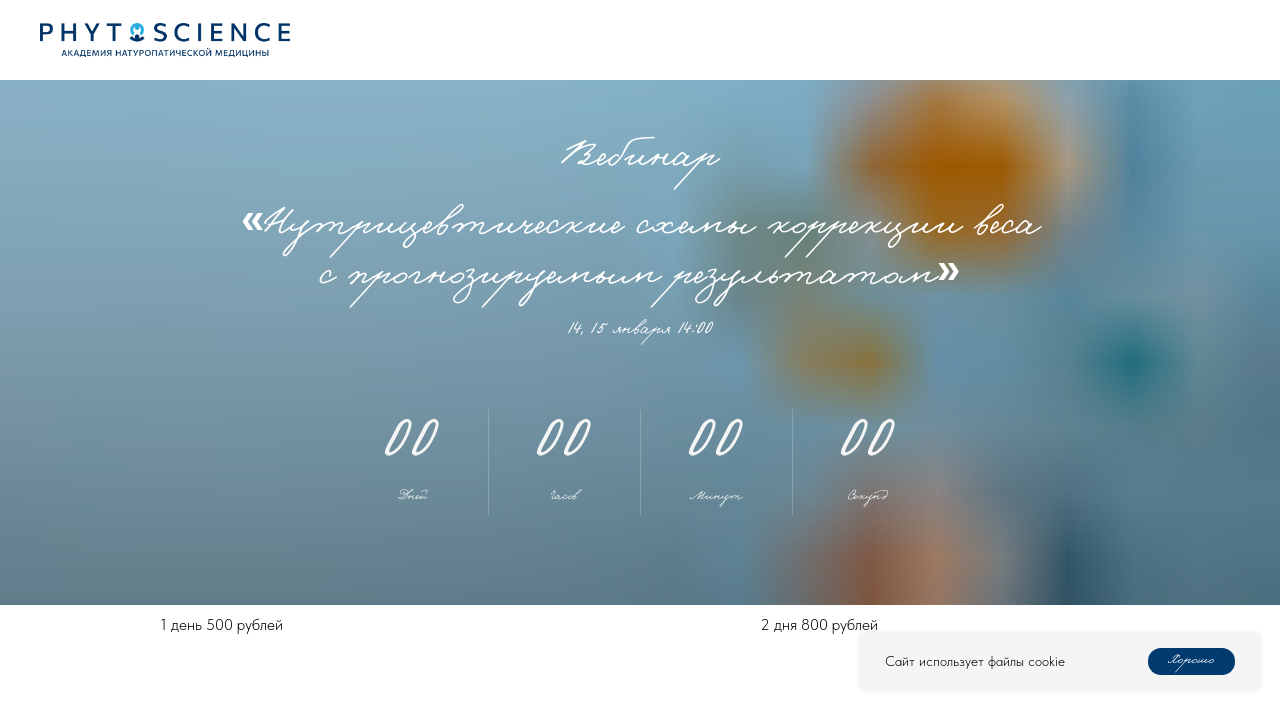

--- FILE ---
content_type: text/html; charset=UTF-8
request_url: https://phytoscience.ru/vebinarnl_4
body_size: 12394
content:
<!DOCTYPE html><html><head><meta charset="utf-8" /><meta http-equiv="Content-Type" content="text/html; charset=utf-8" /><meta name="viewport" content="width=device-width, initial-scale=1.0" /> <!--metatextblock--><title>Вебинар</title><meta name="description" content="Вебинар «Нутрицевтические схемы коррекции веса с прогнозируемым результатом»" /> <meta name="keywords" content="вебинар, коррекция веса, нутрицевтические схемы, Иоланта Лангауэр, лишний вес, снижение веса" /><meta property="og:url" content="https://phytoscience.ru/vebinarnl_4" /><meta property="og:title" content="Вебинар" /><meta property="og:description" content="Вебинар «Нутрицевтические схемы коррекции веса с прогнозируемым результатом»" /><meta property="og:type" content="website" /><meta property="og:image" content="https://static.tildacdn.com/tild3230-6233-4539-b865-376239633964/__2022-12-31__210719.png" /><link rel="canonical" href="https://phytoscience.ru/vebinarnl_4"><!--/metatextblock--><meta name="format-detection" content="telephone=no" /><meta http-equiv="x-dns-prefetch-control" content="on"><link rel="dns-prefetch" href="https://ws.tildacdn.com"><link rel="dns-prefetch" href="https://static.tildacdn.com"><link rel="shortcut icon" href="https://static.tildacdn.com/tild3463-6234-4234-a463-383232396130/favicon.ico" type="image/x-icon" /><link rel="apple-touch-icon" href="https://static.tildacdn.com/tild6539-6331-4631-a335-623661613366/Frame_11.png"><link rel="apple-touch-icon" sizes="76x76" href="https://static.tildacdn.com/tild6539-6331-4631-a335-623661613366/Frame_11.png"><link rel="apple-touch-icon" sizes="152x152" href="https://static.tildacdn.com/tild6539-6331-4631-a335-623661613366/Frame_11.png"><link rel="apple-touch-startup-image" href="https://static.tildacdn.com/tild6539-6331-4631-a335-623661613366/Frame_11.png"><meta name="msapplication-TileColor" content="#000000"><meta name="msapplication-TileImage" content="https://static.tildacdn.com/tild6361-6539-4462-b864-663166653930/Frame_1.png"><!-- Assets --><script src="https://neo.tildacdn.com/js/tilda-fallback-1.0.min.js" async charset="utf-8"></script><link rel="stylesheet" href="https://static.tildacdn.com/css/tilda-grid-3.0.min.css" type="text/css" media="all" onerror="this.loaderr='y';"/><link rel="stylesheet" href="/tilda-blocks-page33031963.min.css?t=1683616621" type="text/css" media="all" onerror="this.loaderr='y';" /><link rel="stylesheet" href="https://static.tildacdn.com/css/tilda-animation-2.0.min.css" type="text/css" media="all" onerror="this.loaderr='y';" /><link rel="stylesheet" href="https://static.tildacdn.com/css/tilda-cover-1.0.min.css" type="text/css" media="all" onerror="this.loaderr='y';" /><link rel="stylesheet" href="https://static.tildacdn.com/css/tilda-cards-1.0.min.css" type="text/css" media="all" onerror="this.loaderr='y';" /><link rel="stylesheet" href="https://static.tildacdn.com/css/tilda-popup-1.1.min.css" type="text/css" media="print" onload="this.media='all';" onerror="this.loaderr='y';" /><noscript><link rel="stylesheet" href="https://static.tildacdn.com/css/tilda-popup-1.1.min.css" type="text/css" media="all" /></noscript><link rel="stylesheet" href="https://static.tildacdn.com/css/fonts-tildasans.css" type="text/css" media="all" onerror="this.loaderr='y';" /><script type="text/javascript">(function (d) {
if (!d.visibilityState) {
var s = d.createElement('script');
s.src = 'https://static.tildacdn.com/js/tilda-polyfill-1.0.min.js';
d.getElementsByTagName('head')[0].appendChild(s);
}
})(document);
function t_onReady(func) {
if (document.readyState != 'loading') {
func();
} else {
document.addEventListener('DOMContentLoaded', func);
}
}
function t_onFuncLoad(funcName, okFunc, time) {
if (typeof window[funcName] === 'function') {
okFunc();
} else {
setTimeout(function() {
t_onFuncLoad(funcName, okFunc, time);
},(time || 100));
}
}function t_throttle(fn, threshhold, scope) {return function () {fn.apply(scope || this, arguments);};}</script><script src="https://static.tildacdn.com/js/jquery-1.10.2.min.js" charset="utf-8" onerror="this.loaderr='y';"></script> <script src="https://static.tildacdn.com/js/tilda-scripts-3.0.min.js" charset="utf-8" defer onerror="this.loaderr='y';"></script><script src="/tilda-blocks-page33031963.min.js?t=1683616621" charset="utf-8" async onerror="this.loaderr='y';"></script><script src="https://static.tildacdn.com/js/lazyload-1.3.min.js" charset="utf-8" async onerror="this.loaderr='y';"></script><script src="https://static.tildacdn.com/js/tilda-animation-2.0.min.js" charset="utf-8" async onerror="this.loaderr='y';"></script><script src="https://static.tildacdn.com/js/tilda-menu-1.0.min.js" charset="utf-8" async onerror="this.loaderr='y';"></script><script src="https://static.tildacdn.com/js/tilda-forms-1.0.min.js" charset="utf-8" async onerror="this.loaderr='y';"></script><script src="https://static.tildacdn.com/js/tilda-cover-1.0.min.js" charset="utf-8" async onerror="this.loaderr='y';"></script><script src="https://static.tildacdn.com/js/tilda-cards-1.0.min.js" charset="utf-8" async onerror="this.loaderr='y';"></script><script src="https://static.tildacdn.com/js/tilda-popup-1.0.min.js" charset="utf-8" async onerror="this.loaderr='y';"></script><script src="https://static.tildacdn.com/js/tilda-skiplink-1.0.min.js" charset="utf-8" async onerror="this.loaderr='y';"></script><script src="https://static.tildacdn.com/js/tilda-events-1.0.min.js" charset="utf-8" async onerror="this.loaderr='y';"></script>
<!-- Meta Pixel Code -->
<script>
!function(f,b,e,v,n,t,s)
{if(f.fbq)return;n=f.fbq=function(){n.callMethod?
n.callMethod.apply(n,arguments):n.queue.push(arguments)};
if(!f._fbq)f._fbq=n;n.push=n;n.loaded=!0;n.version='2.0';
n.queue=[];t=b.createElement(e);t.async=!0;
t.src=v;s=b.getElementsByTagName(e)[0];
s.parentNode.insertBefore(t,s)}(window, document,'script',
'https://connect.facebook.net/en_US/fbevents.js');
fbq('init', '617402473380344');
fbq('track', 'PageView');
</script>
<noscript><img height="1" width="1" style="display:none"
src="https://www.facebook.com/tr?id=617402473380344&ev=PageView&noscript=1"
/></noscript>
<!-- End Meta Pixel Code -->

<meta name="facebook-domain-verification" content="ftzwmsfl75a3wunsdh8xkbppqybpp9" />
<script type="text/javascript">window.dataLayer = window.dataLayer || [];</script><script type="text/javascript">(function () {
if((/bot|google|yandex|baidu|bing|msn|duckduckbot|teoma|slurp|crawler|spider|robot|crawling|facebook/i.test(navigator.userAgent))===false && typeof(sessionStorage)!='undefined' && sessionStorage.getItem('visited')!=='y' && document.visibilityState){
var style=document.createElement('style');
style.type='text/css';
style.innerHTML='@media screen and (min-width: 980px) {.t-records {opacity: 0;}.t-records_animated {-webkit-transition: opacity ease-in-out .2s;-moz-transition: opacity ease-in-out .2s;-o-transition: opacity ease-in-out .2s;transition: opacity ease-in-out .2s;}.t-records.t-records_visible {opacity: 1;}}';
document.getElementsByTagName('head')[0].appendChild(style);
function t_setvisRecs(){
var alr=document.querySelectorAll('.t-records');
Array.prototype.forEach.call(alr, function(el) {
el.classList.add("t-records_animated");
});
setTimeout(function () {
Array.prototype.forEach.call(alr, function(el) {
el.classList.add("t-records_visible");
});
sessionStorage.setItem("visited", "y");
}, 400);
} 
document.addEventListener('DOMContentLoaded', t_setvisRecs);
}
})();</script></head><body class="t-body" style="margin:0;"><!--allrecords--><div id="allrecords" class="t-records" data-hook="blocks-collection-content-node" data-tilda-project-id="6583819" data-tilda-page-id="33031963" data-tilda-page-alias="vebinarnl_4" data-tilda-formskey="a48228a98440b8c82343528686583819" data-tilda-lazy="yes" data-tilda-project-headcode="yes"><div id="rec534027305" class="r t-rec t-screenmin-980px" style=" " data-animationappear="off" data-record-type="456" data-screen-min="980px" ><!-- T456 --><div id="nav534027305marker"></div><div id="nav534027305" class="t456 t456__positionfixed " style="background-color: rgba(255,255,255,1); " data-bgcolor-hex="#ffffff" data-bgcolor-rgba="rgba(255,255,255,1)" data-navmarker="nav534027305marker" data-appearoffset="" data-bgopacity-two="" data-menushadow="" data-bgopacity="1" data-menu-items-align="right" data-menu="yes"><div class="t456__maincontainer " style=""><div class="t456__leftwrapper" style="min-width:250px;width:250px;"> <div class="t456__logowrapper" style="display: block;"><a href="https://phytoscience.ru/vebinarnl" style="color:#ffffff;"><img class="t456__imglogo t456__imglogomobile" 
src="https://static.tildacdn.com/tild3434-3434-4436-a262-653034373532/PhytoScience___.png" 
imgfield="img" 
style="max-width: 250px; width: 250px;"
alt=""></a></div></div></div></div><style>@media screen and (max-width: 980px) {
#rec534027305 .t456__logowrapper{
display: none!important;
}
#rec534027305 .t456__mobile-text{
display: none;
}
#rec534027305 .t456__imglogo{
padding: 0;
}
}</style><style>@media screen and (max-width: 980px) {
#rec534027305 .t456__leftcontainer{
padding: 20px;
}
}
@media screen and (max-width: 980px) {
#rec534027305 .t456__imglogo{
padding: 20px 0;
}
}</style><script type="text/javascript">t_onReady(function() {
t_onFuncLoad('t_menu__highlightActiveLinks', function () {
t_menu__highlightActiveLinks('.t456__list_item a');
});
t_onFuncLoad('t_menu__findAnchorLinks', function () {
t_menu__findAnchorLinks('534027305', '.t456__list_item a');
});
});
t_onReady(function () {
t_onFuncLoad('t_menu__setBGcolor', function () {
t_menu__setBGcolor('534027305', '.t456');
window.addEventListener('resize', function () {
t_menu__setBGcolor('534027305', '.t456');
});
});
t_onFuncLoad('t_menu__interactFromKeyboard', function () {
t_menu__interactFromKeyboard('534027305');
});
});</script><style>#rec534027305 .t-menu__link-item{
}
@supports (overflow:-webkit-marquee) and (justify-content:inherit)
{
#rec534027305 .t-menu__link-item,
#rec534027305 .t-menu__link-item.t-active {
opacity: 1 !important;
}
}</style><!--[if IE 8]><style>#rec534027305 .t456 {
filter: progid:DXImageTransform.Microsoft.gradient(startColorStr='#D9ffffff', endColorstr='#D9ffffff');
}</style><![endif]--></div><div id="rec534027306" class="r t-rec t-screenmax-980px" style=" " data-animationappear="off" data-record-type="327" data-screen-max="980px" ><!-- T282 --><div id="nav534027306marker"></div><div id="nav534027306" class="t282 " data-menu="yes" data-appearoffset="" ><div class="t282__container t282__small t282__positionfixed" style=""><div class="t282__container__bg" style="background-color: rgba(255,255,255,1); " data-bgcolor-hex="#ffffff" data-bgcolor-rgba="rgba(255,255,255,1)" data-navmarker="nav534027306marker" data-appearoffset="" data-bgopacity="1" data-menu-shadow="0px 1px 3px rgba(0,0,0,0.)"></div><div class="t282__container__bg_opened" style="background-color:#ebebeb;"></div><div class="t282__menu__content "><div class="t282__logo__container" style="min-height:80px;"><div class="t282__logo__content"><a class="t282__logo" href="https://phytoscience.ru/vebinarnl" style="color:#002a52;font-weight:400;text-transform:uppercase;letter-spacing:1px;"><img class="t280__logo__img" 
src="https://static.tildacdn.com/tild6439-6161-4137-b563-633335393830/PhytoScience___.png" 
style="height: 25px;" 
imgfield="img"
alt=""></a></div></div><div class="t-menuburger t-menuburger_fourth t-menuburger__small"><span style="background-color:#fff;"></span><span style="background-color:#fff;"></span><span style="background-color:#fff;"></span><span style="background-color:#fff;"></span></div><script>function t_menuburger_init(recid) {
var rec = document.querySelector('#rec' + recid);
if (!rec) return;
var burger = rec.querySelector('.t-menuburger');
if (!burger) return;
var isSecondStyle = burger.classList.contains('t-menuburger_second');
if (isSecondStyle && !window.isMobile && !('ontouchend' in document)) {
burger.addEventListener('mouseenter', function() {
if (burger.classList.contains('t-menuburger-opened')) return;
burger.classList.remove('t-menuburger-unhovered');
burger.classList.add('t-menuburger-hovered');
});
burger.addEventListener('mouseleave', function() {
if (burger.classList.contains('t-menuburger-opened')) return;
burger.classList.remove('t-menuburger-hovered');
burger.classList.add('t-menuburger-unhovered');
setTimeout(function() {
burger.classList.remove('t-menuburger-unhovered');
}, 300);
});
}
burger.addEventListener('click', function() {
if (!burger.closest('.tmenu-mobile') &&
!burger.closest('.t450__burger_container') &&
!burger.closest('.t466__container') &&
!burger.closest('.t204__burger')) {
burger.classList.toggle('t-menuburger-opened');
burger.classList.remove('t-menuburger-unhovered');
}
});
var menu = rec.querySelector('[data-menu="yes"]');
if (!menu) return;
var menuLinks = menu.querySelectorAll('.t-menu__link-item');
var submenuClassList = ['t978__menu-link_hook', 't978__tm-link', 't966__tm-link', 't794__tm-link', 't-menusub__target-link'];
Array.prototype.forEach.call(menuLinks, function (link) {
link.addEventListener('click', function () {
var isSubmenuHook = submenuClassList.some(function (submenuClass) {
return link.classList.contains(submenuClass);
});
if (isSubmenuHook) return;
burger.classList.remove('t-menuburger-opened');
});
});
menu.addEventListener('clickedAnchorInTooltipMenu', function () {
burger.classList.remove('t-menuburger-opened');
});
}
t_onReady(function() {
t_onFuncLoad('t_menuburger_init', function(){t_menuburger_init('534027306');});
});</script><style>.t-menuburger {
position: relative;
flex-shrink: 0;
width: 28px;
height: 20px;
-webkit-transform: rotate(0deg);
transform: rotate(0deg);
transition: .5s ease-in-out;
cursor: pointer;
z-index: 999;
}
/*---menu burger lines---*/
.t-menuburger span {
display: block;
position: absolute;
width: 100%;
opacity: 1;
left: 0;
-webkit-transform: rotate(0deg);
transform: rotate(0deg);
transition: .25s ease-in-out;
height: 3px;
background-color: #000;
}
.t-menuburger span:nth-child(1) {
top: 0px;
}
.t-menuburger span:nth-child(2),
.t-menuburger span:nth-child(3) {
top: 8px;
}
.t-menuburger span:nth-child(4) {
top: 16px;
}
/*menu burger big*/
.t-menuburger__big {
width: 42px;
height: 32px;
}
.t-menuburger__big span {
height: 5px;
}
.t-menuburger__big span:nth-child(2),
.t-menuburger__big span:nth-child(3) {
top: 13px;
}
.t-menuburger__big span:nth-child(4) {
top: 26px;
}
/*menu burger small*/
.t-menuburger__small {
width: 22px;
height: 14px;
}
.t-menuburger__small span {
height: 2px;
}
.t-menuburger__small span:nth-child(2),
.t-menuburger__small span:nth-child(3) {
top: 6px;
}
.t-menuburger__small span:nth-child(4) {
top: 12px;
}
/*menu burger opened*/
.t-menuburger-opened span:nth-child(1) {
top: 8px;
width: 0%;
left: 50%;
}
.t-menuburger-opened span:nth-child(2) {
-webkit-transform: rotate(45deg);
transform: rotate(45deg);
}
.t-menuburger-opened span:nth-child(3) {
-webkit-transform: rotate(-45deg);
transform: rotate(-45deg);
}
.t-menuburger-opened span:nth-child(4) {
top: 8px;
width: 0%;
left: 50%;
}
.t-menuburger-opened.t-menuburger__big span:nth-child(1) {
top: 6px;
}
.t-menuburger-opened.t-menuburger__big span:nth-child(4) {
top: 18px;
}
.t-menuburger-opened.t-menuburger__small span:nth-child(1),
.t-menuburger-opened.t-menuburger__small span:nth-child(4) {
top: 6px;
}
/*---menu burger first style---*/
@media (hover), (min-width:0\0) {
.t-menuburger_first:hover span:nth-child(1) {
transform: translateY(1px);
}
.t-menuburger_first:hover span:nth-child(4) {
transform: translateY(-1px);
}
.t-menuburger_first.t-menuburger__big:hover span:nth-child(1) {
transform: translateY(3px);
}
.t-menuburger_first.t-menuburger__big:hover span:nth-child(4) {
transform: translateY(-3px);
}
}
/*---menu burger second style---*/
.t-menuburger_second span:nth-child(2),
.t-menuburger_second span:nth-child(3) {
width: 80%;
left: 20%;
right: 0;
}
@media (hover), (min-width:0\0) {
.t-menuburger_second.t-menuburger-hovered span:nth-child(2),
.t-menuburger_second.t-menuburger-hovered span:nth-child(3) {
animation: t-menuburger-anim 0.3s ease-out normal forwards;
}
.t-menuburger_second.t-menuburger-unhovered span:nth-child(2),
.t-menuburger_second.t-menuburger-unhovered span:nth-child(3) {
animation: t-menuburger-anim2 0.3s ease-out normal forwards;
}
}
.t-menuburger_second.t-menuburger-opened span:nth-child(2),
.t-menuburger_second.t-menuburger-opened span:nth-child(3){
left: 0;
right: 0;
width: 100%!important;
}
/*---menu burger third style---*/
.t-menuburger_third span:nth-child(4) {
width: 70%;
left: unset;
right: 0;
}
@media (hover), (min-width:0\0) {
.t-menuburger_third:not(.t-menuburger-opened):hover span:nth-child(4) {
width: 100%;
}
}
.t-menuburger_third.t-menuburger-opened span:nth-child(4) {
width: 0!important;
right: 50%;
}
/*---menu burger fourth style---*/
.t-menuburger_fourth {
height: 12px;
}
.t-menuburger_fourth.t-menuburger__small {
height: 8px;
}
.t-menuburger_fourth.t-menuburger__big {
height: 18px;
}
.t-menuburger_fourth span:nth-child(2),
.t-menuburger_fourth span:nth-child(3) {
top: 4px;
opacity: 0;
}
.t-menuburger_fourth span:nth-child(4) {
top: 8px;
}
.t-menuburger_fourth.t-menuburger__small span:nth-child(2),
.t-menuburger_fourth.t-menuburger__small span:nth-child(3) {
top: 3px;
}
.t-menuburger_fourth.t-menuburger__small span:nth-child(4) {
top: 6px;
}
.t-menuburger_fourth.t-menuburger__small span:nth-child(2),
.t-menuburger_fourth.t-menuburger__small span:nth-child(3) {
top: 3px;
}
.t-menuburger_fourth.t-menuburger__small span:nth-child(4) {
top: 6px;
}
.t-menuburger_fourth.t-menuburger__big span:nth-child(2),
.t-menuburger_fourth.t-menuburger__big span:nth-child(3) {
top: 6px;
}
.t-menuburger_fourth.t-menuburger__big span:nth-child(4) {
top: 12px;
}
@media (hover), (min-width:0\0) {
.t-menuburger_fourth:not(.t-menuburger-opened):hover span:nth-child(1) {
transform: translateY(1px);
}
.t-menuburger_fourth:not(.t-menuburger-opened):hover span:nth-child(4) {
transform: translateY(-1px);
}
.t-menuburger_fourth.t-menuburger__big:not(.t-menuburger-opened):hover span:nth-child(1) {
transform: translateY(3px);
}
.t-menuburger_fourth.t-menuburger__big:not(.t-menuburger-opened):hover span:nth-child(4) {
transform: translateY(-3px);
}
}
.t-menuburger_fourth.t-menuburger-opened span:nth-child(1),
.t-menuburger_fourth.t-menuburger-opened span:nth-child(4) {
top: 4px;
}
.t-menuburger_fourth.t-menuburger-opened span:nth-child(2),
.t-menuburger_fourth.t-menuburger-opened span:nth-child(3) {
opacity: 1;
}
/*---menu burger animations---*/
@keyframes t-menuburger-anim {
0% {
width: 80%;
left: 20%;
right: 0;
}
50% {
width: 100%;
left: 0;
right: 0;
}
100% {
width: 80%;
left: 0;
right: 20%;
}
}
@keyframes t-menuburger-anim2 {
0% {
width: 80%;
left: 0;
}
50% {
width: 100%;
right: 0;
left: 0;
}
100% {
width: 80%;
left: 20%;
right: 0;
}
}</style> </div></div><div class="t282__menu__container t282__closed"><div class="t282__menu__wrapper" style="background-color:#ebebeb;"><div class="t282__menu"></div></div></div><div class="t282__overlay t282__closed"></div></div><script>t_onReady(function() {
var wrapperBlock = document.querySelector('#rec534027306 .t282');
if (!wrapperBlock) return;
t_onFuncLoad('t282_showMenu', function () {
t282_showMenu('534027306');
});
t_onFuncLoad('t282_changeSize', function () {
t282_changeSize('534027306');
});
t_onFuncLoad('t282_highlight', function () {
t282_highlight();
});
});
t_onFuncLoad('t282_changeSize', function () {
window.addEventListener('resize', t_throttle(function () {
t282_changeSize('534027306');
}));
});</script><style>#rec534027306 .t-menu__link-item{
}
@supports (overflow:-webkit-marquee) and (justify-content:inherit)
{
#rec534027306 .t-menu__link-item,
#rec534027306 .t-menu__link-item.t-active {
opacity: 1 !important;
}
}</style><!--[if IE 8]><style>#rec534027306 .t282__container__bg {
filter: progid:DXImageTransform.Microsoft.gradient(startColorStr='#D9ffffff', endColorstr='#D9ffffff');
}</style><![endif]--></div><div id="rec534027307" class="r t-rec t-rec_pt_45 t-screenmin-480px" style="padding-top:45px; " data-animationappear="off" data-record-type="415" data-screen-min="480px" ><!-- t415 --><!-- cover --><div class="t-cover"
id="recorddiv534027307"
bgimgfield="img"
style="height:500px; background-image:url('https://static.tildacdn.com/tild3935-6437-4361-a137-643733633662/-/resize/20x/top-view-pills-in-bo.jpg');"
><div class="t-cover__carrier" id="coverCarry534027307"data-content-cover-id="534027307"data-content-cover-bg="https://static.tildacdn.com/tild3935-6437-4361-a137-643733633662/top-view-pills-in-bo.jpg"data-display-changed="true"data-content-cover-height="500px"data-content-cover-parallax=""style="height:500px;background-attachment:scroll; "itemscope itemtype="http://schema.org/ImageObject"><meta itemprop="image" content="https://static.tildacdn.com/tild3935-6437-4361-a137-643733633662/top-view-pills-in-bo.jpg"></div><div class="t-cover__filter" style="height:500px;background-image: -moz-linear-gradient(top, rgba(0,0,0,0.10), rgba(0,0,0,0.40));background-image: -webkit-linear-gradient(top, rgba(0,0,0,0.10), rgba(0,0,0,0.40));background-image: -o-linear-gradient(top, rgba(0,0,0,0.10), rgba(0,0,0,0.40));background-image: -ms-linear-gradient(top, rgba(0,0,0,0.10), rgba(0,0,0,0.40));background-image: linear-gradient(top, rgba(0,0,0,0.10), rgba(0,0,0,0.40));filter: progid:DXImageTransform.Microsoft.gradient(startColorStr='#e5000000', endColorstr='#99000000');"></div><div class="t415"><div class="t-container"><div class="t-width t-width_12 t415__mainblock"><div class="t-cover__wrapper t-valign_middle" style="height:500px;"><div class="t415__content" data-hook-content="covercontent"><div class="t415__textwrapper t-width t-width_12"><h1 class="t415__title t-title t-title_md" field="title" style="font-size:42px;font-weight:400;">Вебинар</h1><div class="t415__descr t-descr t-descr_md" field="descr" style="font-size:42px;line-height:1.2;font-weight:600;">«Нутрицевтические схемы коррекции веса с&nbsp;прогнозируемым результатом»<br /><span style="font-size: 20px;">14, 15 января 14:00</span></div></div><div id="t415__timer534027307" class="t415__timer" ><div class="t415__col "><span class="t415__days t-title t-title_lg t415__number" style="color: #f5f5f5"></span><div class="t415__text t-descr t-descr_xxs" style="color: #f5f5f5">Дней</div></div><div class="t415__col"><span class="t415__hours t-title t-title_lg t415__number" style="color: #f5f5f5"></span><div class="t415__text t-descr t-descr_xxs" style="color: #f5f5f5">Часов</div></div><div class="t415__col"><span class="t415__minutes t-title t-title_lg t415__number" style="color: #f5f5f5"></span><div class="t415__text t-descr t-descr_xxs" style="color: #f5f5f5">Минут</div></div><div class="t415__col"><span class="t415__seconds t-title t-title_lg t415__number" style="color: #f5f5f5"></span><div class="t415__text t-descr t-descr_xxs" style="color: #f5f5f5">Секунд</div></div></div></div></div></div></div></div></div><script type="text/javascript">t_onReady(function () {
function getTimeRemaining(endtime) {
var time = Date.parse(endtime) - Date.parse(new Date());
if (time < 0) {
var seconds = 0;
var minutes = 0;
var hours = 0;
var days = 0;
} else {
var seconds = Math.floor((time / 1000) % 60);
var minutes = Math.floor((time / 1000 / 60) % 60);
var hours = Math.floor((time / (1000 * 60 * 60)) % 24);
var days = Math.floor(time / (1000 * 60 * 60 * 24));
}
return {
total: time,
days: days,
hours: hours,
minutes: minutes,
seconds: seconds,
};
}
function initializeClock(id, endtime) {
var clock = document.getElementById(id);
if (!clock) return;
var daysSpan = clock.querySelector('.t415__days');
var hoursSpan = clock.querySelector('.t415__hours');
var minutesSpan = clock.querySelector('.t415__minutes');
var secondsSpan = clock.querySelector('.t415__seconds');
function updateClock() {
var time = getTimeRemaining(endtime);
if (time.days >= 100) {
daysSpan.innerHTML = time.days;
} else {
daysSpan.innerHTML = ('0' + time.days).slice(-2);
}
hoursSpan.innerHTML = ('0' + time.hours).slice(-2);
minutesSpan.innerHTML = ('0' + time.minutes).slice(-2);
secondsSpan.innerHTML = ('0' + time.seconds).slice(-2);
if (time.total <= 0) {
clearInterval(timeInterval);
}
}
updateClock();
var timeInterval = setInterval(updateClock, 1000);
}
var deadlineDate = "2023-01-14".trim();
var deadlineTime = "14:00".trim();
var deadlineUtc = "+03:00".trim();
if (deadlineUtc.charAt(0) !== '-' && deadlineUtc.charAt(0) !== '+') {
deadlineUtc = '+' + deadlineUtc;
}
var deadline = new Date(deadlineDate + 'T' + ('0' + deadlineTime).slice(-5) + deadlineUtc);
initializeClock('t415__timer534027307', deadline);
});</script></div><div id="rec534027308" class="r t-rec t-rec_pt_45 t-screenmax-480px" style="padding-top:45px; " data-animationappear="off" data-record-type="415" data-screen-max="480px" ><!-- t415 --><!-- cover --><div class="t-cover"
id="recorddiv534027308"
bgimgfield="img"
style="height:400px; background-image:url('https://static.tildacdn.com/tild3935-6437-4361-a137-643733633662/-/resize/20x/top-view-pills-in-bo.jpg');"
><div class="t-cover__carrier" id="coverCarry534027308"data-content-cover-id="534027308"data-content-cover-bg="https://static.tildacdn.com/tild3935-6437-4361-a137-643733633662/top-view-pills-in-bo.jpg"data-display-changed="true"data-content-cover-height="400px"data-content-cover-parallax=""style="height:400px;background-attachment:scroll; "itemscope itemtype="http://schema.org/ImageObject"><meta itemprop="image" content="https://static.tildacdn.com/tild3935-6437-4361-a137-643733633662/top-view-pills-in-bo.jpg"></div><div class="t-cover__filter" style="height:400px;background-image: -moz-linear-gradient(top, rgba(0,0,0,0.10), rgba(0,0,0,0.40));background-image: -webkit-linear-gradient(top, rgba(0,0,0,0.10), rgba(0,0,0,0.40));background-image: -o-linear-gradient(top, rgba(0,0,0,0.10), rgba(0,0,0,0.40));background-image: -ms-linear-gradient(top, rgba(0,0,0,0.10), rgba(0,0,0,0.40));background-image: linear-gradient(top, rgba(0,0,0,0.10), rgba(0,0,0,0.40));filter: progid:DXImageTransform.Microsoft.gradient(startColorStr='#e5000000', endColorstr='#99000000');"></div><div class="t415"><div class="t-container"><div class="t-width t-width_12 t415__mainblock"><div class="t-cover__wrapper t-valign_middle" style="height:400px;"><div class="t415__content" data-hook-content="covercontent"><div class="t415__textwrapper t-width t-width_12"><h3 class="t415__title t-title t-title_md" field="title" style="font-size:42px;font-weight:400;">Вебинар</h3><div class="t415__descr t-descr t-descr_md" field="descr" style="font-size:42px;line-height:1.2;font-weight:600;">«Нутрицевтические схемы коррекции веса с&nbsp;прогнозируемым результатом»<br /><span style="font-size: 20px;">14, 15 января 14:00</span></div></div><div id="t415__timer534027308" class="t415__timer" ><div class="t415__col "><span class="t415__days t-title t-title_lg t415__number" style="color: #f5f5f5"></span><div class="t415__text t-descr t-descr_xxs" style="color: #f5f5f5">Дней</div></div><div class="t415__col"><span class="t415__hours t-title t-title_lg t415__number" style="color: #f5f5f5"></span><div class="t415__text t-descr t-descr_xxs" style="color: #f5f5f5">Часов</div></div><div class="t415__col"><span class="t415__minutes t-title t-title_lg t415__number" style="color: #f5f5f5"></span><div class="t415__text t-descr t-descr_xxs" style="color: #f5f5f5">Минут</div></div><div class="t415__col"><span class="t415__seconds t-title t-title_lg t415__number" style="color: #f5f5f5"></span><div class="t415__text t-descr t-descr_xxs" style="color: #f5f5f5">Секунд</div></div></div></div></div></div></div></div></div><script type="text/javascript">t_onReady(function () {
function getTimeRemaining(endtime) {
var time = Date.parse(endtime) - Date.parse(new Date());
if (time < 0) {
var seconds = 0;
var minutes = 0;
var hours = 0;
var days = 0;
} else {
var seconds = Math.floor((time / 1000) % 60);
var minutes = Math.floor((time / 1000 / 60) % 60);
var hours = Math.floor((time / (1000 * 60 * 60)) % 24);
var days = Math.floor(time / (1000 * 60 * 60 * 24));
}
return {
total: time,
days: days,
hours: hours,
minutes: minutes,
seconds: seconds,
};
}
function initializeClock(id, endtime) {
var clock = document.getElementById(id);
if (!clock) return;
var daysSpan = clock.querySelector('.t415__days');
var hoursSpan = clock.querySelector('.t415__hours');
var minutesSpan = clock.querySelector('.t415__minutes');
var secondsSpan = clock.querySelector('.t415__seconds');
function updateClock() {
var time = getTimeRemaining(endtime);
if (time.days >= 100) {
daysSpan.innerHTML = time.days;
} else {
daysSpan.innerHTML = ('0' + time.days).slice(-2);
}
hoursSpan.innerHTML = ('0' + time.hours).slice(-2);
minutesSpan.innerHTML = ('0' + time.minutes).slice(-2);
secondsSpan.innerHTML = ('0' + time.seconds).slice(-2);
if (time.total <= 0) {
clearInterval(timeInterval);
}
}
updateClock();
var timeInterval = setInterval(updateClock, 1000);
}
var deadlineDate = "2023-01-14".trim();
var deadlineTime = "14:00".trim();
var deadlineUtc = "+03:00".trim();
if (deadlineUtc.charAt(0) !== '-' && deadlineUtc.charAt(0) !== '+') {
deadlineUtc = '+' + deadlineUtc;
}
var deadline = new Date(deadlineDate + 'T' + ('0' + deadlineTime).slice(-5) + deadlineUtc);
initializeClock('t415__timer534027308', deadline);
});</script></div><div id="rec534027310" class="r t-rec t-rec_pt_0 t-rec_pb_0 t-rec_pb-res-480_30 t-screenmax-480px" style="padding-top:0px;padding-bottom:0px; " data-record-type="106" data-screen-max="480px" ><!-- T004 --><div class="t004"><div class="t-container t-align_center"><div class="t-col t-col_6 t-prefix_3"><div field="text" class="t-text t-text_md " style="font-size:16px;"><span style="background-color: transparent;">1 день 500 рублей </span><br /><span style="background-color: transparent;">2 дня 800 рублей</span></div></div></div></div></div><div id="rec534027312" class="r t-rec t-rec_pt_0 t-rec_pb_30 t-screenmin-480px" style="padding-top:0px;padding-bottom:30px; " data-record-type="218" data-screen-min="480px" ><!-- T005 --><div class="t005"><div class="t-container"><div class="t-row"><div class="t-col t-col_5 t-prefix_1"><div class="t005__text t-text t-text_md" style="font-size:16px;" field="text"><span style="background-color: transparent;">1 день 500 рублей </span></div></div><div class="t-col t-col_5 t-prefix_1"><div class="t005__text t-text t-text_md" style="font-size:16px;" field="text2"><span style="background-color: transparent;">2 дня 800 рублей </span></div></div></div></div></div></div><div id="rec534027314" class="r t-rec t-rec_pt_60 t-rec_pb_30" style="padding-top:60px;padding-bottom:30px; " data-record-type="60" ><!-- T050 --><div class="t050"><div class="t-container t-align_center"><div class="t-col t-col_10 t-prefix_1"><h2 class="t050__title t-title t-title_xxl" field="title" style="font-size:42px;font-weight:600;"><span style="background-color: rgb(255, 255, 255);">Этот вебинар для тебя, если ты:</span></h2> </div></div></div></div><div id="rec534027315" class="r t-rec t-rec_pt_45 t-rec_pb_30" style="padding-top:45px;padding-bottom:30px; " data-animationappear="off" data-record-type="820" ><!-- t820 --><div class="t820"><ul role="list" class="t820__container t-container"><li class="t-col t-col_6 t820__col_first t-item t-list__item"
><div class="t-cell t-valign_top"><svg role="presentation" class="t820__checkmark" style="width:30px; height:30px;" fill="#013b70" xmlns="http://www.w3.org/2000/svg" viewBox="0 0 100 100"><path d="M50.1 98.9c-26.7 0-48.5-21.8-48.5-48.5S23.4 1.9 50.1 1.9c8.9 0 17.5 2.4 25.1 7 .7.4.9 1.4.5 2.1-.4.7-1.4.9-2.1.5C66.5 7.2 58.4 5 50.1 5 25 4.9 4.6 25.3 4.6 50.4S25 95.9 50.1 95.9s45.5-20.4 45.5-45.5c0-3.2-.3-6.4-1-9.5-.2-.8.3-1.6 1.2-1.8.8-.2 1.6.3 1.8 1.2.7 3.3 1.1 6.7 1.1 10.1-.1 26.7-21.8 48.5-48.6 48.5z"/><path d="M50.1 63.9c-.4 0-.8-.2-1.1-.4L24.8 39.2c-.6-.6-.6-1.5 0-2.1.6-.6 1.5-.6 2.1 0l23.2 23.2 46.8-48c.6-.6 1.5-.6 2.1 0 .6.6.6 1.5 0 2.1l-47.8 49c-.3.3-.7.5-1.1.5z"/></svg></div><div class="t820__textwrapper t-cell t-valign_top" style=""><div class="t-descr t-descr_sm" style="" field="li_descr__1518168977220">Хочешь похудеть/набрать вес без вреда для&nbsp;здоровья.</div></div></li><li class="t-col t-col_6 t-item t-list__item"
><div class="t-cell t-valign_top"><svg role="presentation" class="t820__checkmark" style="width:30px; height:30px;" fill="#013b70" xmlns="http://www.w3.org/2000/svg" viewBox="0 0 100 100"><path d="M50.1 98.9c-26.7 0-48.5-21.8-48.5-48.5S23.4 1.9 50.1 1.9c8.9 0 17.5 2.4 25.1 7 .7.4.9 1.4.5 2.1-.4.7-1.4.9-2.1.5C66.5 7.2 58.4 5 50.1 5 25 4.9 4.6 25.3 4.6 50.4S25 95.9 50.1 95.9s45.5-20.4 45.5-45.5c0-3.2-.3-6.4-1-9.5-.2-.8.3-1.6 1.2-1.8.8-.2 1.6.3 1.8 1.2.7 3.3 1.1 6.7 1.1 10.1-.1 26.7-21.8 48.5-48.6 48.5z"/><path d="M50.1 63.9c-.4 0-.8-.2-1.1-.4L24.8 39.2c-.6-.6-.6-1.5 0-2.1.6-.6 1.5-.6 2.1 0l23.2 23.2 46.8-48c.6-.6 1.5-.6 2.1 0 .6.6.6 1.5 0 2.1l-47.8 49c-.3.3-.7.5-1.1.5z"/></svg></div><div class="t820__textwrapper t-cell t-valign_top" style=""><div class="t-descr t-descr_sm" style="" field="li_descr__1518170299525">Мечтаешь похудеть и&nbsp;удерживать этот результат долго и&nbsp;стабильно.</div></div></li><li class="t-col t-col_6 t-item t-list__item"
><div class="t-cell t-valign_top"><svg role="presentation" class="t820__checkmark" style="width:30px; height:30px;" fill="#013b70" xmlns="http://www.w3.org/2000/svg" viewBox="0 0 100 100"><path d="M50.1 98.9c-26.7 0-48.5-21.8-48.5-48.5S23.4 1.9 50.1 1.9c8.9 0 17.5 2.4 25.1 7 .7.4.9 1.4.5 2.1-.4.7-1.4.9-2.1.5C66.5 7.2 58.4 5 50.1 5 25 4.9 4.6 25.3 4.6 50.4S25 95.9 50.1 95.9s45.5-20.4 45.5-45.5c0-3.2-.3-6.4-1-9.5-.2-.8.3-1.6 1.2-1.8.8-.2 1.6.3 1.8 1.2.7 3.3 1.1 6.7 1.1 10.1-.1 26.7-21.8 48.5-48.6 48.5z"/><path d="M50.1 63.9c-.4 0-.8-.2-1.1-.4L24.8 39.2c-.6-.6-.6-1.5 0-2.1.6-.6 1.5-.6 2.1 0l23.2 23.2 46.8-48c.6-.6 1.5-.6 2.1 0 .6.6.6 1.5 0 2.1l-47.8 49c-.3.3-.7.5-1.1.5z"/></svg></div><div class="t820__textwrapper t-cell t-valign_top" style=""><div class="t-descr t-descr_sm" style="" field="li_descr__1518172035131">Специалист по&nbsp;БАДам, в&nbsp;том числе нутрицевтикам.</div></div></li><li class="t-col t-col_6 t-item t-list__item"
><div class="t-cell t-valign_top"><svg role="presentation" class="t820__checkmark" style="width:30px; height:30px;" fill="#013b70" xmlns="http://www.w3.org/2000/svg" viewBox="0 0 100 100"><path d="M50.1 98.9c-26.7 0-48.5-21.8-48.5-48.5S23.4 1.9 50.1 1.9c8.9 0 17.5 2.4 25.1 7 .7.4.9 1.4.5 2.1-.4.7-1.4.9-2.1.5C66.5 7.2 58.4 5 50.1 5 25 4.9 4.6 25.3 4.6 50.4S25 95.9 50.1 95.9s45.5-20.4 45.5-45.5c0-3.2-.3-6.4-1-9.5-.2-.8.3-1.6 1.2-1.8.8-.2 1.6.3 1.8 1.2.7 3.3 1.1 6.7 1.1 10.1-.1 26.7-21.8 48.5-48.6 48.5z"/><path d="M50.1 63.9c-.4 0-.8-.2-1.1-.4L24.8 39.2c-.6-.6-.6-1.5 0-2.1.6-.6 1.5-.6 2.1 0l23.2 23.2 46.8-48c.6-.6 1.5-.6 2.1 0 .6.6.6 1.5 0 2.1l-47.8 49c-.3.3-.7.5-1.1.5z"/></svg></div><div class="t820__textwrapper t-cell t-valign_top" style=""><div class="t-descr t-descr_sm" style="" field="li_descr__1518172059965">Менеджер компании NL, так как будут конкретные программы на&nbsp;продуктах компании.</div></div></li><li class="t-col t-col_6 t-item t-list__item"
><div class="t-cell t-valign_top"><svg role="presentation" class="t820__checkmark" style="width:30px; height:30px;" fill="#013b70" xmlns="http://www.w3.org/2000/svg" viewBox="0 0 100 100"><path d="M50.1 98.9c-26.7 0-48.5-21.8-48.5-48.5S23.4 1.9 50.1 1.9c8.9 0 17.5 2.4 25.1 7 .7.4.9 1.4.5 2.1-.4.7-1.4.9-2.1.5C66.5 7.2 58.4 5 50.1 5 25 4.9 4.6 25.3 4.6 50.4S25 95.9 50.1 95.9s45.5-20.4 45.5-45.5c0-3.2-.3-6.4-1-9.5-.2-.8.3-1.6 1.2-1.8.8-.2 1.6.3 1.8 1.2.7 3.3 1.1 6.7 1.1 10.1-.1 26.7-21.8 48.5-48.6 48.5z"/><path d="M50.1 63.9c-.4 0-.8-.2-1.1-.4L24.8 39.2c-.6-.6-.6-1.5 0-2.1.6-.6 1.5-.6 2.1 0l23.2 23.2 46.8-48c.6-.6 1.5-.6 2.1 0 .6.6.6 1.5 0 2.1l-47.8 49c-.3.3-.7.5-1.1.5z"/></svg></div><div class="t820__textwrapper t-cell t-valign_top" style=""><div class="t-descr t-descr_sm" style="" field="li_descr__1518174560104">Фитнес-тренер, Health-коуч, нутрициолог, диетолог, который хочет создавать более эффективные и&nbsp;результативные программы похудения для&nbsp;клиентов.</div></div></li><li class="t-col t-col_6 t-item t-list__item"
><div class="t-cell t-valign_top"><svg role="presentation" class="t820__checkmark" style="width:30px; height:30px;" fill="#013b70" xmlns="http://www.w3.org/2000/svg" viewBox="0 0 100 100"><path d="M50.1 98.9c-26.7 0-48.5-21.8-48.5-48.5S23.4 1.9 50.1 1.9c8.9 0 17.5 2.4 25.1 7 .7.4.9 1.4.5 2.1-.4.7-1.4.9-2.1.5C66.5 7.2 58.4 5 50.1 5 25 4.9 4.6 25.3 4.6 50.4S25 95.9 50.1 95.9s45.5-20.4 45.5-45.5c0-3.2-.3-6.4-1-9.5-.2-.8.3-1.6 1.2-1.8.8-.2 1.6.3 1.8 1.2.7 3.3 1.1 6.7 1.1 10.1-.1 26.7-21.8 48.5-48.6 48.5z"/><path d="M50.1 63.9c-.4 0-.8-.2-1.1-.4L24.8 39.2c-.6-.6-.6-1.5 0-2.1.6-.6 1.5-.6 2.1 0l23.2 23.2 46.8-48c.6-.6 1.5-.6 2.1 0 .6.6.6 1.5 0 2.1l-47.8 49c-.3.3-.7.5-1.1.5z"/></svg></div><div class="t820__textwrapper t-cell t-valign_top" style=""><div class="t-descr t-descr_sm" style="" field="li_descr__1518174591090">Хочешь профилактировать тему веса и&nbsp;здоровья в&nbsp;своей семье и&nbsp;самостоятельно составлять здоровый и&nbsp;правильный рацион для&nbsp;близких и&nbsp;детей.</div></div></li></ul></div></div><div id="rec534027316" class="r t-rec t-rec_pt_150 t-rec_pt-res-480_45 t-rec_pb_0" style="padding-top:150px;padding-bottom:0px; " data-animationappear="off" data-record-type="814" ><!-- t814 --><div class="t814"><div class="t-container"><div class="t814__top t-col t-col_5 " itemscope itemtype="http://schema.org/ImageObject"><meta itemprop="image" content="https://static.tildacdn.com/tild6363-3232-4365-b436-323232366366/IMG_5161.jpg"> <div class="t814__blocktext-wrapper"><div class="t814__blocktext t-align_left" style="background-color: #f5f5f5; left: 0;"><div class="t814__content t-valign_middle"><div class="t814__box"><h2 class="t814__title t-title t-title_xs " field="title" style="color:#000000;font-size:36px;line-height:1.2;font-weight:600;">Вебинар ведет Иоланта Лангауэр<br /><span style="font-size: 16px;">@langauer </span></h2><div class="t814__line " style="height: 1px;background-color: #013b70;opacity:0.60;"></div><div class="t814__descr t-descr t-descr_md " field="descr" style="color:#000000;line-height:1.2;"><strong>Президент Международной Ассоциации натуропатической медицины</strong><br />ментор нутрициологов, парафармацевт, ароматерапевт<br /><br />Более 35000 учеников</div></div></div></div></div></div><div class="t-col t-col_7 " itemscope itemtype="http://schema.org/ImageObject"><meta itemprop="image" content="https://static.tildacdn.com/tild6363-3232-4365-b436-323232366366/IMG_5161.jpg"> <div class="t814__blockimg-wrapper" style="padding-bottom:75.757575757576%;"><div class="t814__blockimg t-bgimg " data-original="https://static.tildacdn.com/tild6363-3232-4365-b436-323232366366/IMG_5161.jpg" 
bgimgfield="img"
style="background-image:url('https://static.tildacdn.com/tild6363-3232-4365-b436-323232366366/-/resizeb/20x/IMG_5161.jpg');"
></div></div></div></div></div><script>t_onReady(function() {
t_onFuncLoad('t814_init', function() {
t814_init('534027316');
});
});</script></div><div id="rec534027317" class="r t-rec t-rec_pt_90 t-rec_pt-res-480_30 t-rec_pb_90 t-rec_pb-res-480_30" style="padding-top:90px;padding-bottom:90px; " data-record-type="218" ><!-- T005 --><div class="t005"><div class="t-container"><div class="t-row"><div class="t-col t-col_6 "><div class="t005__text t-text t-text_md" style="font-size:16px;font-weight:300;" field="text"><ul><li>Член Института Функциональной Медицины (IFM USA)</li><li>Автор курсов по&nbsp;интегративной нутрициологии и&nbsp;парафармацевтике</li><li>Родоначальник направления парафармацевтики в&nbsp;России</li><li>Основатель Академии наутропатической медицины PhytoScience</li><li>Создатель русскоязычной базы научных статей РУМЕД. рф</li><li>Лучший ЗОЖ-блогер 2020</li></ul></div></div><div class="t-col t-col_6 "><div class="t005__text t-text t-text_md" style="font-size:16px;font-weight:300;" field="text2"><ul><li>Автор системы для&nbsp;увеличения товарооборота «Клиентский чат»</li><li>Финалистка премии «Женщина Года Черноземья 2019» в&nbsp;номинации «Врач года» и&nbsp;«Блогер года»</li><li>Победительница премии «Главная Женщина» в&nbsp;номинации «Здоровье и&nbsp;медицина»</li><li>Финалистка NAME INFLUENCER INTERcharm AWARDS 2019 в&nbsp;номинации Healthy Choice</li><li>Спикер&nbsp;ТВ и&nbsp;радио передач</li><li>Автор научных статей в&nbsp;СМИ</li></ul></div></div></div></div></div></div><div id="rec534027318" class="r t-rec t-rec_pt_105 t-rec_pb_30" style="padding-top:105px;padding-bottom:30px;background-color:#f5f5f5; " data-record-type="60" data-bg-color="#f5f5f5"><!-- T050 --><div class="t050"><div class="t-container t-align_center"><div class="t-col t-col_10 t-prefix_1"><div class="t050__title t-title t-title_xxl" field="title" style="font-size:42px;font-weight:600;">О чем поговорим:</div> </div></div></div></div><div id="rec534027319" class="r t-rec t-rec_pt_45 t-rec_pt-res-480_15 t-rec_pb_0" style="padding-top:45px;padding-bottom:0px;background-color:#f5f5f5; " data-record-type="498" data-bg-color="#f5f5f5"><!-- t498 --><style type="text/css">@media screen and (max-width: 960px) {
#rec534027319 .t498__line {
height:1px;
}
}</style><div class="t498"><ul role="list" class="t498__container t-container"><li class="t498__col t-col t-col_6 t-item"><div class="t498__col-wrapper_fisrt t498__col-wrapper"><div class="t498__title t-name t-name_xl" style="font-size:20px;" field="title">Программа 1 дня</div><div class="t498__descr t-descr t-descr_sm" style="font-size:16px;" field="descr"><p style="text-align: left;"><span style="background-color: transparent;">◆ Лишний вес&nbsp;— как проблема № 1 в&nbsp;мире</span></p><p style="text-align: left;"><span style="background-color: transparent;">◆ Последствия и&nbsp;коррелирующие состояния избыточного веса</span></p><p style="text-align: left;"><span style="background-color: transparent;">◆ Как понять есть&nbsp;ли лишний вес: симптомы на&nbsp;которые нельзя закрывать глаза</span></p><p style="text-align: left;"><span style="background-color: transparent;">◆ В&nbsp;чем разница между симптомами и&nbsp;первопричиной и&nbsp;почему вредны диеты</span></p><p style="text-align: left;"><span style="background-color: transparent;">◆ Причины лишнего веса</span></p><p style="text-align: left;"><span style="background-color: transparent;">◆ Определяем первопричины: функциональные тесты и&nbsp;лабораторная диагностика.</span></p><p style="text-align: left;"><span style="background-color: transparent;">◆ Все&nbsp;ли дело в&nbsp;калориях?</span></p><p style="text-align: left;"><span style="background-color: transparent;">◆ Роль нутриентов в&nbsp;питании человека.</span></p><p style="text-align: left;"><span style="background-color: transparent;">◆ Как найти баланс в&nbsp;питании: идеальная тарелка. </span></p><p style="text-align: left;"><span style="background-color: transparent;">◆ Нутрицевтики: что еще нужно для&nbsp;снижения веса?</span></p><p style="text-align: left;"><span style="background-color: transparent;">◆ Как сохранить упругость тела.</span></p><p style="text-align: left;"><span style="background-color: transparent;">◆ Примеры программ на&nbsp;продуктах компании NL</span></p></div></div> </li><li class="t498__col t-col t-col_6 t-item"><div class="t498__line" style="width: 1px; background: #d1d1d1;"></div><div class=" t498__col-wrapper"><div class="t498__title t-name t-name_xl" style="font-size:20px;" field="title2">Программа 2 дня</div><div class="t498__descr t-descr t-descr_sm" style="font-size:16px;" field="descr2"><p style="text-align: left;">◆ <span style="background-color: transparent;">Дефицит массы тела&nbsp;— основные понятия и&nbsp;разновидности.</span></p><p style="text-align: left;">◆ <span style="background-color: transparent;">Опасность дефицита массы тела.</span></p><p style="text-align: left;">◆ <span style="background-color: transparent;">ИМТ как основной показатель дефицита массы тела. </span></p><p style="text-align: left;">◆ <span style="background-color: transparent;">Недостаток массы тела: причина и&nbsp;следствие?</span></p><p style="text-align: left;">◆ <span style="background-color: transparent;">Причины недостатка веса.</span></p><p style="text-align: left;">◆ <span style="background-color: transparent;">Какие патологии нужно исключить в&nbsp;первую очередь при низкой массе тела: лабораторная диагностика.</span></p><p style="text-align: left;">◆ <span style="background-color: transparent;">Такие разные калории: можно&nbsp;ли решить проблему, увеличив калораж?</span></p><p style="text-align: left;">◆ <span style="background-color: transparent;">Роль нутриентов в&nbsp;питании человека. </span></p><p style="text-align: left;">◆ <span style="background-color: transparent;">Сбалансированный рацион для&nbsp;увеличения массы тела.</span></p><p style="text-align: left;">◆ <span style="background-color: transparent;">Нутрицевтики: что еще нужно для&nbsp;набора массы тела?</span></p><p style="text-align: left;">◆ <span style="background-color: transparent;">Как не&nbsp;набирать отеками.</span></p><p style="text-align: left;">◆ <span style="background-color: transparent;">Примеры программ на&nbsp;продуктах компании&nbsp;NL.</span></p></div></div> </li></ul></div><script>t_onReady(function () {
t_onFuncLoad('t498_unifyHeights', function () {
window.addEventListener('resize', t_throttle(function () {
t498_unifyHeights('534027319');
}));
t498_unifyHeights('534027319');
var rec = document.querySelector('#rec534027319');
if (!rec) return;
var wrapper = rec.querySelector('.t498');
if (wrapper) {
wrapper.addEventListener('displayChanged', function () {
t498_unifyHeights('534027319');
});
}
});
});</script></div><div id="rec534027321" class="r t-rec" style=" " data-record-type="215" ><a name="registration" style="font-size:0;"></a></div><div id="rec534027322" class="r t-rec t-rec_pt_60 t-rec_pb_30" style="padding-top:60px;padding-bottom:30px;background-color:#f5f5f5; " data-record-type="60" data-bg-color="#f5f5f5"><!-- T050 --><div class="t050"><div class="t-container t-align_center"><div class="t-col t-col_10 t-prefix_1"><div class="t050__title t-title t-title_xxl" field="title" style="font-size:42px;font-weight:600;">Варианты участия</div> </div></div></div></div><div id="rec534027323" class="r t-rec t-rec_pt_0 t-rec_pb_60" style="padding-top:0px;padding-bottom:60px;background-color:#f5f5f5; " data-animationappear="off" data-record-type="1067" data-bg-color="#f5f5f5"><!-- t1067 --><div class="t1067" data-display-changed="true"><div class="t-container t-card__container"><div class="t1067__row"><div class="t1067__col t-card__col t-col t-col_4 "><div class="t1067__content t-align_center" style="padding-top: 50px;padding-bottom: 50px;background-color: #ffffff;border-color: #e6e6e6;border-radius: 5px;box-shadow: 0px 0px 5px 0px rgba(0, 0, 0, 0.10);"><div class="t-cell"><div class="t-card__descr t-descr t-descr_xs t-margin_auto" field="li_descr__1659453502419" style="font-size:16px;max-width:400px;" ><p style="text-align: center;"><strong style="font-size: 20px;">Первый день + запись с&nbsp;доступом на&nbsp;1 месяц</strong></p><br /><p style="text-align: center;"> 500 рублей</p></div><div class="t-card__btn t-btn t-btn_md" 
style="color:#ffffff;background-color:#013b70;border-radius:30px; -moz-border-radius:30px; -webkit-border-radius:30px;"><span class="t1067__btn-title">Оплатить</span></div></div></div></div><div class="t1067__col t-card__col t-col t-col_4 "><div class="t1067__content t-align_center" style="padding-top: 50px;padding-bottom: 50px;background-color: #ffffff;border-color: #e6e6e6;border-radius: 5px;box-shadow: 0px 0px 5px 0px rgba(0, 0, 0, 0.10);"><div class="t-cell"><div class="t-card__descr t-descr t-descr_xs t-margin_auto" field="li_descr__1672771676850" style="font-size:16px;max-width:400px;" ><p style="text-align: center;"><strong style="font-size: 20px;">Второй день + запись с&nbsp;доступом на&nbsp;1 месяц</strong></p><br /><p style="text-align: center;"> 500 рублей</p></div><div class="t-card__btn t-btn t-btn_md" 
style="color:#ffffff;background-color:#013b70;border-radius:30px; -moz-border-radius:30px; -webkit-border-radius:30px;"><span class="t1067__btn-title">Оплатить</span></div></div></div></div><div class="t1067__col t-card__col t-col t-col_4 "><div class="t1067__content t-align_center" style="padding-top: 50px;padding-bottom: 50px;background-color: #ffffff;border-color: #e6e6e6;border-radius: 5px;box-shadow: 0px 0px 5px 0px rgba(0, 0, 0, 0.10);"><div class="t-cell"><div class="t-card__descr t-descr t-descr_xs t-margin_auto" field="li_descr__1659455364916" style="font-size:16px;max-width:400px;" ><p style="text-align: center;"><strong style="font-size: 20px;">2 дня + запись с&nbsp;доступом на&nbsp;3 месяца</strong></p><br /><p style="text-align: center;">800 рублей</p></div><div class="t-card__btn t-btn t-btn_md" 
style="color:#ffffff;background-color:#013b70;border-radius:30px; -moz-border-radius:30px; -webkit-border-radius:30px;"><span class="t1067__btn-title">Оплатить</span></div></div></div></div></div></div></div><style type="text/css">#rec534027323 .t1067__featured .t1067__content {
}</style><script type="text/javascript">t_onReady(function () {
setTimeout(function () {
t_onFuncLoad('t1067_init', function () {
t1067_init('534027323');
});
}, 500);
window.addEventListener(
'resize',
t_throttle(function () {
t_onFuncLoad('t1067_init', function () {
t1067_init('534027323');
});
}, 250)
);
var rec = document.getElementById('rec534027323');
if (rec) {
var wrapperBlock = rec.querySelector('.t1067');
if (wrapperBlock) {
wrapperBlock.addEventListener('displayChanged', function () {
t_onFuncLoad('t1067_init', function () {
t1067_init('534027323');
});
});
}
}
});</script></div><div id="rec534027324" class="r t-rec" style=" " data-animationappear="off" data-record-type="868" ><!-- t868 --><div class="t868"><div class="t-popup" data-tooltip-hook="#popup:registration"
role="dialog" 
aria-modal="true" 
tabindex="-1"
><div class="t-popup__container t-width t-width_10" ><div class="t868__code-wrap">

    			<script id="ec802a2681c4308dea3d59bea6e5b38c90929ef9" src="https://phytoscience.getcourse.ru/pl/lite/widget/script?id=818590"></script>
    			    			
</div></div><div class="t-popup__close t-popup__block-close"><button type="button" class="t-popup__close-wrapper t-popup__block-close-button" aria-label="Закрыть диалог"><svg role="presentation" class="t-popup__close-icon" width="23px" height="23px" viewBox="0 0 23 23" version="1.1" xmlns="http://www.w3.org/2000/svg" xmlns:xlink="http://www.w3.org/1999/xlink"><g stroke="none" stroke-width="1" fill="#fff" fill-rule="evenodd"><rect transform="translate(11.313708, 11.313708) rotate(-45.000000) translate(-11.313708, -11.313708) " x="10.3137085" y="-3.6862915" width="2" height="30"></rect><rect transform="translate(11.313708, 11.313708) rotate(-315.000000) translate(-11.313708, -11.313708) " x="10.3137085" y="-3.6862915" width="2" height="30"></rect></g></svg></button></div></div></div><script>t_onReady(function () {
setTimeout(function () {
t_onFuncLoad('t868_initPopup', function () {
t868_initPopup('534027324');
});
}, 500);
});</script></div><div id="rec534027325" class="r t-rec" style=" " data-animationappear="off" data-record-type="868" ><!-- t868 --><div class="t868"><div class="t-popup" data-tooltip-hook="#popup:registration1"
role="dialog" 
aria-modal="true" 
tabindex="-1"
><div class="t-popup__container t-width t-width_10" ><div class="t868__code-wrap">

    			<script id="79499d7d21d8b819e25cef204a36e4683a2d9fed" src="https://phytoscience.getcourse.ru/pl/lite/widget/script?id=818594"></script>
    			    			
</div></div><div class="t-popup__close t-popup__block-close"><button type="button" class="t-popup__close-wrapper t-popup__block-close-button" aria-label="Закрыть диалог"><svg role="presentation" class="t-popup__close-icon" width="23px" height="23px" viewBox="0 0 23 23" version="1.1" xmlns="http://www.w3.org/2000/svg" xmlns:xlink="http://www.w3.org/1999/xlink"><g stroke="none" stroke-width="1" fill="#fff" fill-rule="evenodd"><rect transform="translate(11.313708, 11.313708) rotate(-45.000000) translate(-11.313708, -11.313708) " x="10.3137085" y="-3.6862915" width="2" height="30"></rect><rect transform="translate(11.313708, 11.313708) rotate(-315.000000) translate(-11.313708, -11.313708) " x="10.3137085" y="-3.6862915" width="2" height="30"></rect></g></svg></button></div></div></div><script>t_onReady(function () {
setTimeout(function () {
t_onFuncLoad('t868_initPopup', function () {
t868_initPopup('534027325');
});
}, 500);
});</script></div><div id="rec534027326" class="r t-rec" style=" " data-animationappear="off" data-record-type="868" ><!-- t868 --><div class="t868"><div class="t-popup" data-tooltip-hook="#popup:registration2"
role="dialog" 
aria-modal="true" 
tabindex="-1"
><div class="t-popup__container t-width t-width_10" ><div class="t868__code-wrap">

    			<script id="402f83a841eb9a0493b23ed84f5cf8fcd031d246" src="https://phytoscience.getcourse.ru/pl/lite/widget/script?id=818593"></script>
    			    			
</div></div><div class="t-popup__close t-popup__block-close"><button type="button" class="t-popup__close-wrapper t-popup__block-close-button" aria-label="Закрыть диалог"><svg role="presentation" class="t-popup__close-icon" width="23px" height="23px" viewBox="0 0 23 23" version="1.1" xmlns="http://www.w3.org/2000/svg" xmlns:xlink="http://www.w3.org/1999/xlink"><g stroke="none" stroke-width="1" fill="#fff" fill-rule="evenodd"><rect transform="translate(11.313708, 11.313708) rotate(-45.000000) translate(-11.313708, -11.313708) " x="10.3137085" y="-3.6862915" width="2" height="30"></rect><rect transform="translate(11.313708, 11.313708) rotate(-315.000000) translate(-11.313708, -11.313708) " x="10.3137085" y="-3.6862915" width="2" height="30"></rect></g></svg></button></div></div></div><script>t_onReady(function () {
setTimeout(function () {
t_onFuncLoad('t868_initPopup', function () {
t868_initPopup('534027326');
});
}, 500);
});</script></div><div id="rec534027327" class="r t-rec" style="background-color:#ffffff; " data-animationappear="off" data-record-type="981" data-bg-color="#ffffff"><!-- t981 --><div class="t981"><div class="t981__wrapper t-container"><div class="t981__col t981__col_left"><div class="t981__logo-wrapper"><a href="/" style=""><img class="t981__logo t-img" 
src="https://static.tildacdn.com/tild6466-6662-4435-a535-653632613739/-/empty/PhytoScience___.png" data-original="https://static.tildacdn.com/tild6466-6662-4435-a535-653632613739/PhytoScience___.png" 
imgfield="img"
style="max-width: 170px;" alt=""></a></div></div><div class="t981__col t981__col_right" style="width: auto;"><div class="t981__menu t981__main-menu" style="justify-content:flex-start;"><div class="t981__menu-item"><a class="t981__menu-link" style="color:#013b70;font-size:12px;text-transform:uppercase;" href="https://phytoscience.ru/privacy" data-menu-submenu-hook="" >Политика конфиденциальности</a></div></div><div class="t981__menu t981__secondary-menu" style="color:#013b70;font-size:12px;; justify-content:flex-start;" field="text"><a href="https://marupozwebdesign.ru/#up" target="_blank" rel="noreferrer noopener" style="color: rgb(161, 161, 161);">Разработка сайта</a><br /><a href="https://phytoscience.ru/authors" target="_blank" rel="noreferrer noopener" style="color: rgb(161, 161, 161);">Фото</a></div></div></div></div></div><div id="rec534027328" class="r t-rec" style=" " data-animationappear="off" data-record-type="886" ><!-- T886 --><div class="t886 t886_closed" data-storage-item="t886cookiename_6583819" style="right:20px;"><div class="t886__wrapper" style="background-color:#f5f5f5; border-radius:5px;box-shadow: 0px 0px 5px 0px rgba(0, 0, 0, 0.1);width:400px"><div class="t886__text t-text t-text_xs t-valign_middle" style="text-align: left;font-size:14px;" field="text">Сайт использует файлы cookie</div><div class="t886__btn-wrapper t-valign_middle"><div class="t886__btn t-btn t-btn_md" style="color:#f5f5f5;background-color:#013b70;border-radius:30px; -moz-border-radius:30px; -webkit-border-radius:30px;font-weight:500;">Хорошо</div></div></div></div><script type="text/javascript">t_onReady(function () {
t_onFuncLoad('t886_init', function () {
t886_init('534027328');
});
});</script><style>@media (hover), (min-width:0\0) {
#rec534027328 .t-btn:not(.t-animate_no-hover):hover{
background-color: #e8e8e8 !important; color: #111111 !important; border-color: #111111 !important; }
#rec534027328 .t-btn:not(.t-animate_no-hover){
-webkit-transition: background-color 0.2s ease-in-out, color 0.2s ease-in-out, border-color 0.2s ease-in-out, box-shadow 0.2s ease-in-out; transition: background-color 0.2s ease-in-out, color 0.2s ease-in-out, border-color 0.2s ease-in-out, box-shadow 0.2s ease-in-out;
}
#rec534027328 .t-btntext:not(.t-animate_no-hover):hover{
color: #111111 !important; }
}</style></div><div id="rec534027329" class="r t-rec" style=" " data-animationappear="off" data-record-type="270" ><div class="t270"></div><script>t_onReady(function () {
var hash = window.location.hash;
t_onFuncLoad('t270_scroll', function () {
t270_scroll(hash, -3);
});
setTimeout(function() {
var curPath = window.location.pathname;
var curFullPath = window.location.origin + curPath;
var recs = document.querySelectorAll('.r');
Array.prototype.forEach.call(recs, function(rec) {
var selects = 'a[href^="#"]:not([href="#"]):not(.carousel-control):not(.t-carousel__control):not([href^="#price"]):not([href^="#submenu"]):not([href^="#popup"]):not([href^="#prodpopup"]):not([href^="#order"]):not([href^="#!"]):not([target="_blank"]),' + 
'a[href^="' + curPath + '#"]:not([href*="#!/tproduct/"]):not([href*="#!/tab/"]):not([href*="#popup"]):not([target="_blank"]),' +
'a[href^="' + curFullPath + '#"]:not([href*="#!/tproduct/"]):not([href*="#!/tab/"]):not([href*="#popup"]):not([target="_blank"])';
var elements = rec.querySelectorAll(selects);
Array.prototype.forEach.call(elements, function(element) {
element.addEventListener('click', function (event) {
event.preventDefault();
var hash = this.hash.trim();
t_onFuncLoad('t270_scroll', function () {
t270_scroll(hash, -3);
});
});
});
});
if (document.querySelectorAll('.js-store').length > 0 || document.querySelectorAll('.js-feed').length > 0) {
t_onFuncLoad('t270_scroll', function () {
t270_scroll(hash, -3, 1);
});
}
}, 500);
setTimeout(function() {
var hash = window.location.hash;
if (hash && document.querySelectorAll('a[name="' + hash.slice(1) + '"]').length > 0) {
if (window.isMobile) {
t_onFuncLoad('t270_scroll', function () {
t270_scroll(hash, 0);
});
} else {
t_onFuncLoad('t270_scroll', function () {
t270_scroll(hash, 0);
});
}
}
}, 1000);
window.addEventListener('popstate', function() {
var hash = window.location.hash;
if (hash && document.querySelectorAll('a[name="' + hash.slice(1) + '"]').length > 0) {
if (window.isMobile) {
t_onFuncLoad('t270_scroll', function () {
t270_scroll(hash, 0);
});
} else {
t_onFuncLoad('t270_scroll', function () {
t270_scroll(hash, 0);
});
}
}
});
});</script></div></div><!--/allrecords--><!-- Tilda copyright. Don't remove this line --><div class="t-tildalabel t-tildalabel_white" id="tildacopy" data-tilda-sign="6583819#33031963"><a href="https://tilda.cc/?upm=6583819" class="t-tildalabel__link"><div class="t-tildalabel__wrapper"><div class="t-tildalabel__txtleft">Made on </div><div class="t-tildalabel__wrapimg"><img src="https://static.tildacdn.com/img/tildacopy_black.png" class="t-tildalabel__img" fetchpriority="low"></div><div class="t-tildalabel__txtright">Tilda</div></div></a></div><!-- Stat --><script type="text/javascript">if (! window.mainTracker) { window.mainTracker = 'tilda'; }
setTimeout(function(){ (function (d, w, k, o, g) { var n=d.getElementsByTagName(o)[0],s=d.createElement(o),f=function(){n.parentNode.insertBefore(s,n);}; s.type = "text/javascript"; s.async = true; s.key = k; s.id = "tildastatscript"; s.src=g; if (w.opera=="[object Opera]") {d.addEventListener("DOMContentLoaded", f, false);} else { f(); } })(document, window, 'd63d20253cb295fe4e2736a58ba52a08','script','https://static.tildacdn.com/js/tilda-stat-1.0.min.js');
}, 2000); </script></body></html>